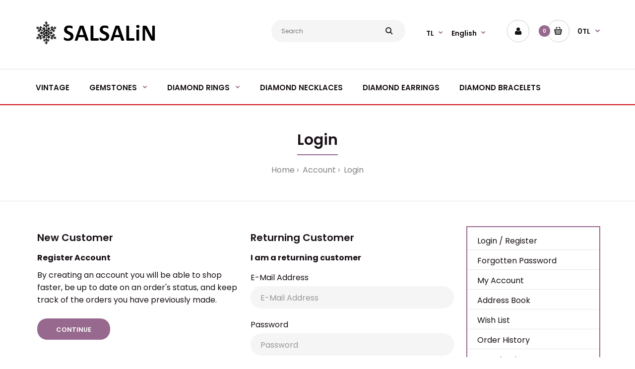

--- FILE ---
content_type: text/html; charset=utf-8
request_url: https://www.salsalin.com/en/account/login
body_size: 9198
content:
				 




<!DOCTYPE html><!--[if IE 7]> <html lang="en" class="ie7 responsive" > <![endif]-->  
<!--[if IE 8]> <html lang="en" class="ie8 responsive" > <![endif]-->  
<!--[if IE 9]> <html lang="en" class="ie9 responsive" > <![endif]-->  
<!--[if !IE]><!--> <html lang="en" class="responsive no-js" > <!--<![endif]-->  
<head prefix="og:http://ogp.me/ns# fb:http://ogp.me/ns/fb# product:http://ogp.me/ns/product#"><title>Account Login</title><script>var h=document.getElementsByTagName("html")[0];h.className=h.className.replace("no-js","js")</script><style>.no-js img.lazyload{display:none}</style><base href="https://www.salsalin.com/" /><!-- Meta --><meta name="yandex-verification" content="27a20b76ae12e7d6" /><meta charset="utf-8"><meta http-equiv="X-UA-Compatible" content="IE=edge" /><meta name="viewport" content="width=device-width, initial-scale=1.0"><link rel="alternate" href="https://www.salsalin.com/en/account/login/" hreflang="en-gb"/><link rel="alternate" href="https://www.salsalin.com/tr/hesap/giris/" hreflang="tr-tr"/><link href="https://www.salsalin.com/en/account/login/" rel="canonical" /><link href="https://www.salsalin.com/image/catalog/Tasarim/favicon.png" rel="icon" /><script src="catalog/view/theme/fastor/js/jquery-2.1.1.min.js"></script><script src="catalog/view/theme/fastor/js/jquery-migrate-1.2.1.min.js"></script><script src="catalog/view/theme/fastor/js/jquery.easing.1.3.js"></script><script src="catalog/view/theme/fastor/js/bootstrap.min.js"></script><script src="catalog/view/theme/fastor/js/twitter-bootstrap-hover-dropdown.js"></script><script src="catalog/view/theme/fastor/js/common.js"></script><script src="catalog/view/theme/fastor/js/tweetfeed.min.js"></script><script src="catalog/view/theme/fastor/js/bootstrap-notify.min.js"></script><!-- Google Fonts --><link href="//fonts.googleapis.com/css?family=Poppins:300,400,500,600,700" rel="stylesheet" type="text/css">

					 					























<link rel="stylesheet" type="text/css" href="catalog/view/theme/fastor/css/cache_css.css" media="screen" /><style type="text/css">


body,
.product-filter .list-options select,
.blog-article .post .box .box-heading {
color: #171016;
}



a {
color: #171016;
}



a:hover,
div.pagination-results ul li.active {
color: #98698e;
}



.product-info .radio-type-button span:hover,
.product-info .radio-type-button span.active,
.product-info .radio-type-button2 span:hover,
.product-info .radio-type-button2 span.active,
#main .mfilter-image ul li.mfilter-image-checked {
border-color: #98698e;
}

.product-info .radio-type-button2 span.active {
background: #98698e;
}



.compare-info .price-new, 
.product-grid .product .price, 
.product-list .actions > div .price,
.product-info .price .price-new,
ul.megamenu li .product .price,
.mini-cart-total td:last-child,
.cart-total table tr td:last-child,
.mini-cart-info td.total,
.advanced-grid-products .product .right .price,
.product-list .name-actions > .price,
.today-deals-products .product .price,
.medic-last-in-stock .price,
.architecture-products .product .right .price,
.matrialarts-products .matrial-product .right .price,
.today-deals-toys2-products .price,
.today-deals-petshop2-products .price,
.today-deals-shoes3-products .price,
.today-deals-computer8-products .price,
.today-deals-computer6-products .price,
.holidays-products .product .right .price,
.today-deals-computer6-products .countdown-section {
color: #98698e;
}



.product-list .name-actions > .price .price-old,
.product-grid .product .price .price-old,
.today-deals-products .product .price .price-old,
.architecture-products .product .right .price .price-old,
.today-deals-toys2-products .price .price-old,
.today-deals-petshop2-products .price .price-old,
.today-deals-shoes3-products .price .price-old,
.today-deals-computer8-products .price .price-old,
.today-deals-computer6-products .price .price-old {
color: #808080;
}





body,
.standard-body .full-width #mfilter-content-container > span:before {
background: #ffffff;
}



.product-grid .product:hover:before,
.product-list > div:hover {
border-color: #98698e;
}









.product-grid .product .only-hover ul li a:hover,
.architecture-products .product .right .only-hover ul li a:hover,
.product-list .name-actions ul li a:hover,
.today-deals-toys2-products .only-hover ul li a:hover,
.today-deals-petshop2-products .only-hover ul li a:hover,
.flower-product .right ul li a:hover {
background-color: #98698e;
}



.product-grid .product .only-hover ul li a:hover,
.architecture-products .product .right .only-hover ul li a:hover,
.product-list .name-actions ul li a:hover,
.today-deals-toys2-products .only-hover ul li a:hover,
.today-deals-petshop2-products .only-hover ul li a:hover,
.flower-product .right ul li a:hover {
border-color: #98698e;
}



.product-grid .product .only-hover ul li a:hover,
.architecture-products .product .right .only-hover ul li a:hover,
.product-list .name-actions ul li a:hover,
.today-deals-toys2-products .only-hover ul li a:hover,
.today-deals-petshop2-products .only-hover ul li a:hover,
.flower-product .right ul li a:hover {
color: #fff;
}









.dropdown-menu li a:hover,
.dropdown-menu .mini-cart-info a:hover,
.ui-autocomplete li a:hover,
.ui-autocomplete li a.ui-state-focus {
color: #98698e !important;
}



















.select:after,
.product-filter .list-options .sort:after,
.product-filter .list-options .limit:after {
color: #98698e;
}























.box .box-heading,
.product-block .title-block,
.refine_search {
color: #171016;
}



.box .box-heading,
.product-block .title-block,
.refine_search,
.market-products-categories > ul > li > a {
border-bottom-color: #98698e;
}





.col-sm-3 .box-no-advanced.box .box-content, .col-sm-4 .box-no-advanced.box .box-content, .col-md-3 .box-no-advanced.box .box-content, .col-md-4 .box-no-advanced.box .box-content {
border-color: #98698e;
}

.col-sm-3 .box-no-advanced.box .box-heading, .col-sm-4 .box-no-advanced.box .box-heading, .col-md-3 .box-no-advanced.box .box-heading, .col-md-4 .box-no-advanced.box .box-heading {
border-color: #98698e;
}

		 





























.header-type-3 #top .search_form:hover,
.header-type-8 #top .search_form:hover,
.body-header-type-27 #top .search_form:hover {
border-color: #98698e;
}



.header-type-3 #top .search_form:hover,
.header-type-8 #top .search_form:hover,
.body-header-type-27 #top .search_form:hover {
background-color: #98698e;
}



.header-type-3 #top .search_form:hover,
.header-type-8 #top .search_form:hover,
.body-header-type-27 #top .search_form:hover .button-search {
color: #fff;
}

























































.top-bar .menu li a,
.header-type-9 #top #header-center .menu li a,
.header-type-17 #top #header-left .menu li a,
.header-type-26 #top .menu li a {
color: #808080;
}



.top-bar .menu li a:hover,
.header-type-9 #top #header-center .menu li a:hover,
.header-type-17 #top #header-left .menu li a:hover,
.header-type-26 #top .menu li a:hover {
color: #98698e;
}















#top .dropdown > a:after {
color: #98698e;
}



#top .dropdown > a {
color: #171016;
}



#top .dropdown:hover > a {
color: #98698e;
}



#top .dropdown:hover > a:after {
color: #171016;
}











#top .my-account:hover,
.rtl .header-type-10 #top .my-account:hover {
border-color: #98698e;
}



#top .my-account:hover {
background: #98698e;
}





#top .my-account:hover,
.header-type-23 .dropdown:hover i {
color: #fff;
}









#top #cart_block:hover .cart-heading .cart-icon,
.cart-block-type-2 #top #cart_block:hover .cart-heading,
.cart-block-type-9 #top #cart_block:hover .cart-heading,
.cart-block-type-8 #top #cart_block:hover .cart-heading,
.cart-block-type-7 #top #cart_block:hover .cart-heading,
.cart-block-type-4 #top #cart_block:hover .cart-heading,
.cart-block-type-6 #top #cart_block:hover .cart-heading,
.cart-block-type-8 #top #cart_block:hover .cart-heading p,
.cart-block-type-4 #top #cart_block:hover .cart-heading .cart-icon,
.rtl .cart-block-type-8 #top #cart_block:hover .cart-heading p,
.rtl .header-type-10 #top #cart_block:hover .cart-heading .cart-icon,
.rtl .cart-block-type-4 #top #cart_block:hover .cart-heading .cart-icon {
border-color: #fff;
}





#top #cart_block:hover .cart-heading .cart-icon,
.cart-block-type-2 #top #cart_block:hover .cart-heading,
.cart-block-type-9 #top #cart_block:hover .cart-heading,
.cart-block-type-8 #top #cart_block:hover .cart-heading,
.cart-block-type-7 #top #cart_block:hover .cart-heading,
.cart-block-type-4 #top #cart_block:hover .cart-heading {
background: #98698e;
}





#top #cart_block .cart-heading .cart-count {
color: #fff;
}



#top #cart_block .cart-heading .cart-count {
background-color: #98698e;
}





#top #cart_block .cart-heading p {
color: #171016;
}



#top #cart_block .cart-heading p:after {
color: #98698e;
}



#top #cart_block:hover .cart-heading .cart-count {
color: #fff;
}



#top #cart_block:hover .cart-heading .cart-count {
background-color: #171016;
}





#top #cart_block:hover .cart-heading p {
color: #98698e;
}



#top #cart_block:hover .cart-heading p:after {
color: #171016;
}



#main .mfilter-slider-slider .ui-slider-handle, #main #mfilter-price-slider .ui-slider-handle {
background: #98698e !important;
}



#main .mfilter-slider-slider .ui-slider-range, #main #mfilter-price-slider .ui-slider-range {
background: #d6aacd !important;
}



ul.megamenu > li.with-sub-menu > a strong:after {
color: #98698e;
}



ul.megamenu > li.with-sub-menu:hover > a strong:after {
color: #171016;
}







ul.megamenu > li > a {
color: #171016;
}



ul.megamenu > li:hover > a,
ul.megamenu > li.active > a,
ul.megamenu > li.home > a {
color: #98698e;
}

















































ul.megamenu li .sub-menu .content a:hover,
ul.megamenu li .sub-menu .content .hover-menu .menu ul li:hover > a {
color: #98698e;
}



ul.megamenu li .sub-menu .content .hover-menu a.with-submenu:before {
color: #98698e;
}





ul.megamenu li .sub-menu .content .static-menu a.main-menu{
color: #171016;
}



ul.megamenu li .sub-menu .content .static-menu a.main-menu:hover {
color: #98698e;
}



ul.megamenu li .sub-menu .content .static-menu a.main-menu:after {
background: #98698e;
}



.megamenuToogle-wrapper {
background-color: #98698e;
}

@media (max-width: 991px) {
.responsive .standard-body .full-width .megamenu-background .megaMenuToggle:before {
background-color: #98698e;
}
}





.megamenuToogle-wrapper .container {
color: #fff;
}



.megamenuToogle-wrapper .container > div span {
background: #fff;
}



.megamenuToogle-wrapper:hover,
.active .megamenuToogle-wrapper {
background-color: #85587c;
}





.megamenuToogle-wrapper:hover .container,
.active .megamenuToogle-wrapper .container {
color: #fff;
}



.megamenuToogle-wrapper:hover .container > div span,
.active .megamenuToogle-wrapper .container > div span {
background: #fff;
}



@media (max-width: 991px) {
		.responsive .horizontal .megamenu-wrapper {
			background: #171016 !important;
		}
}





@media (max-width: 991px) {
.responsive .horizontal ul.megamenu > li > a {
color: #fff !important;
}
}



@media (max-width: 991px) {
.responsive .horizontal ul.megamenu > li:hover > a,
.responsive .horizontal ul.megamenu > li.active > a {
color: #98698e !important;
}
}



@media (max-width: 991px) {
.responsive .horizontal ul.megamenu > li {
border-top-color: #332832 !important;
}
}



@media (max-width: 991px) {
.responsive ul.megamenu > li:hover,
.responsive ul.megamenu > li.active {
background: #120c11 !important;
}
}



@media (max-width: 991px) {
.responsive ul.megamenu > li.with-sub-menu .open-menu,
.responsive ul.megamenu > li.with-sub-menu .close-menu {
color: #fff !important;
}
}













#main .breadcrumb .background {
background: #fff;
}



#main .breadcrumb .background {
border-bottom: 1px solid #e5e5e5;
background-image: none;
}





#main .breadcrumb .background {
border-top: 1px solid #e5e5e5;
background-image: none;
}



.breadcrumb .container h1 {
color: #171016;
}



.breadcrumb .container h1 {
border-bottom-color: #98698e;
}



.breadcrumb ul,
.breadcrumb ul a {
color: #808080;
}



.breadcrumb ul a:hover {
color: #98698e;
}



.next-product .right .price {
color: #98698e;
}







.button-previous-next {
color: #98698e;
}



.button-previous-next:hover {
background: #98698e;
}



.button-previous-next:hover {
border-color: #98698e;
}



.button-previous-next:hover {
color: #fff;
}



#main .box-with-categories .box-content {
background: #171016 !important;
}



.box-with-categories .box-content {
border: 2px solid #383535 !important;
border-top: none !important;
}





.box-category > ul li {
border-top-color: #332832;
}



#main .box-category ul li > a {
color: #fff;
}



#main .box-category ul li > a:hover {
color: #98698e;
}



#main .box-category ul li a.active {
color: #98698e;
}



.box-category > ul li > a:hover, 
.box-category > ul li:hover > a, 
.box-category > ul li a.active {
background: #120c11;
}



#main .box-category ul li .head a {
color: #fff;
}



.box-with-categories .box-heading {
background: #98698e;
}





.box-with-categories .box-heading {
color: #fff;
}

























.box > .prev:hover, 
.box > .next:hover,
.product-info .thumbnails-carousel .owl-buttons .owl-prev:hover, 
.product-info .thumbnails-carousel .owl-buttons .owl-next:hover,
div.pagination-results ul li:hover,
.tab-content .prev-button:hover,
.tab-content .next-button:hover {
background: #98698e;
}





.box > .prev:hover, 
.box > .next:hover,
.product-info .thumbnails-carousel .owl-buttons .owl-prev:hover, 
.product-info .thumbnails-carousel .owl-buttons .owl-next:hover,
div.pagination-results ul li:hover,
.tab-content .prev-button:hover,
.tab-content .next-button:hover {
color: #fff;
}



.box > .prev:hover, 
.box > .next:hover,
.product-info .thumbnails-carousel .owl-buttons .owl-prev:hover, 
.product-info .thumbnails-carousel .owl-buttons .owl-next:hover,
div.pagination-results ul li:hover,
.tab-content .prev-button:hover,
.tab-content .next-button:hover {
border-color: #98698e;
}



.filter-product .filter-tabs ul > li.active > a, .filter-product .filter-tabs ul > li.active > a:hover, .filter-product .filter-tabs ul > li.active > a:focus, .htabs a.selected, .htabs a:hover {
color: #171016;
}



.htabs a.selected:before,
.filter-product .filter-tabs ul > li.active > a:before {
background: #98698e;
}



.filter-product .filter-tabs ul > li > a,
.htabs a {
color: #808080;
}



.categories-wall .category-wall h3 {
border-bottom-color: #98698e;
}







.categories-wall .category-wall .more-categories {
color: #98698e;
}



.categories-wall .category-wall .more-categories:hover {
background: #98698e;
}



.categories-wall .category-wall .more-categories:hover {
border-color: #98698e;
}



.categories-wall .category-wall .more-categories:hover {
color: #fff;
}



.popup h4:after {
background: #98698e;
}



















body .popup-module .mfp-close {
border-color: #98698e;
}



body .popup-module .mfp-close {
color: #98698e;
}



body .popup-module .mfp-close:hover {
background: #98698e;
}



body .popup-module .mfp-close:hover {
border-color: #98698e;
}



body .popup-module .mfp-close:hover {
color: #fff;
}











.camera_wrap .owl-controls .owl-buttons .owl-prev:hover, .camera_wrap .owl-controls .owl-buttons .owl-next:hover,
#main .tp-leftarrow.default:hover,
#main .tp-rightarrow.default:hover,
#main .post .post-media .media-slider .owl-controls .owl-buttons .owl-prev:hover,
#main .post .post-media .media-slider .owl-controls .owl-buttons .owl-next:hover {
background: #98698e;
}





.camera_wrap .owl-controls .owl-buttons .owl-prev:hover:before, .camera_wrap .owl-controls .owl-buttons .owl-next:hover:before,
#main .tp-leftarrow.default:hover:before,
#main .tp-rightarrow.default:hover:before,
#main .post .post-media .media-slider .owl-controls .owl-buttons .owl-prev:hover:before,
#main .post .post-media .media-slider .owl-controls .owl-buttons .owl-next:hover:before {
color: #fff;
}









.sale {
background: #98698e;
}





.sale {
color: #fff;
}





#main .new {
background: #171016;
}





#main .new {
color: #fff;
}





.rating i.active {
color: #98698e;
}



.button, .btn {
color: #fff !important;
}



.button, .btn {
background: #98698e !important;
}







.button:hover, .btn:hover {
color: #fff !important;
}





.button:hover, .btn:hover {
background: #171016 !important;
}





.buttons .left .button, .buttons .center .button, .btn-default, .input-group-btn .btn-primary {
color: #fff !important;
}





.buttons .left .button, .buttons .center .button, .btn-default, .input-group-btn .btn-primary {
background: #171016 !important;
}





.buttons .left .button:hover, .buttons .center .button:hover, .btn-default:hover, .input-group-btn .btn-primary:hover {
color: #fff !important;
}





.buttons .left .button:hover, .buttons .center .button:hover, .btn-default:hover, .input-group-btn .btn-primary:hover {
background: #171016 !important;
}















.custom-footer .background,
.standard-body .custom-footer .background {
background: #fff;
}

.custom-footer .pattern {
background: none;
}



.footer .pattern,
.footer .pattern a {
color: #171016;
}



.footer .pattern a {
color: #171016;
}



.footer .pattern a:hover {
color: #98698e;
}



.footer h4 {
color: #171016;
}



.footer h4 {
border-bottom-color: #98698e;
}



.footer .background,
.standard-body .footer .background,
.copyright .background,
.standard-body .copyright .background {
background: #fff;
}



.footer .container > .row:before, 
.footer .advanced-grid .container > div > .row:before,
.footer .container > .row > div:before, 
.footer .advanced-grid .container > div > .row > div:before,
.footer-type-11 .footer .container > .row:nth-last-child(2) > div:before, 
.footer-type-11 .footer .advanced-grid .container > div > .row:nth-last-child(2) > div:before,
.footer-type-16 .footer .container > .row:nth-last-child(2) > div:before, 
.footer-type-16 .footer .advanced-grid .container > div > .row:nth-last-child(2) > div:before,
.footer-type-21 .footer .container > .row > div:last-child:after, 
.footer-type-21 .footer .advanced-grid .container > div > .row > div:last-child:after {
background: #e5e5e5;
}

.footer-type-11 .footer .container > .row:nth-last-child(2), 
.footer-type-11 .footer .advanced-grid .container > div > .row:nth-last-child(2),
.footer-type-16 .footer .container > .row:nth-last-child(2), 
.footer-type-16 .footer .advanced-grid .container > div > .row:nth-last-child(2) {
border-color: #e5e5e5;
}















#main .post .date-published,
#main .news.v2 .media-body .bottom,
.cosmetics-news .media .date-published,
.medic-news .media .date-published,
.wine-news .media .date-published,
.cameras-news .media .date-published {
color: #171016;
}



#main .post .meta > li a {
color: #98698e;
}



#main .post .meta > li a:hover {
color: #171016;
}



#main .tagcloud a,
#main .post .tags a,
#main .news .media-body .tags a,
#main .posts .post .tags a,
.cosmetics-news .media .tags a,
.cameras-news .media .tags a {
color: #fff;
}



#main .tagcloud a,
#main .post .tags a,
#main .news .media-body .tags a,
#main .posts .post .tags a,
.cosmetics-news .media .tags a,
.cameras-news .media .tags a {
background: #98698e;
}





#main .tagcloud a:hover,
#main .post .tags a:hover,
#main .news .media-body .tags a:hover,
#main .posts .post .tags a:hover,
.cosmetics-news .media .tags a:hover,
.cameras-news .media .tags a:hover {
color: #fff;
}



#main .tagcloud a:hover,
#main .post .tags a:hover,
#main .news .media-body .tags a:hover,
#main .posts .post .tags a:hover,
.cosmetics-news .media .tags a:hover,
.cameras-news .media .tags a:hover {
background: #171016;
}









#main .posts .button-more,
.wine-news .button-more {
color: #98698e;
}



#main .posts .button-more:hover,
.wine-news .button-more:hover {
background: #98698e;
}



#main .posts .button-more:hover,
.wine-news .button-more:hover {
border-color: #98698e;
}



#main .posts .button-more:hover,
.wine-news .button-more:hover {
color: #fff;
}




body,
textarea, input[type="text"], input[type="password"], input[type="datetime"], input[type="datetime-local"], input[type="date"], input[type="month"], input[type="time"], input[type="week"], input[type="number"], input[type="email"], input[type="url"], input[type="search"], input[type="tel"], input[type="color"], .uneditable-input, select {
font-size: 16px;
font-weight: 400 !important;

}

ul.megamenu .megamenu-label,
#main .news .media-body h5,
#main .posts .post .post-title {

}

@media (max-width: 767px) {
.responsive ul.megamenu li .sub-menu .content .hover-menu .menu ul li a,
.responsive ul.megamenu li .sub-menu .content .static-menu .menu ul li a {

}
}


body.firefox-mac,
body.firefox-mac input,
body.firefox-mac select {
font-weight: 300 !important;
}










.center-column .panel-heading h4 {

}

.dropdown-menu,
body .dropdown-menu > li > a,
.top-bar .menu li a,
#top .dropdown > a,
.product-info .cart .add-to-cart p,
.header-notice,
.header-type-9 #top #header-center .menu li a,
.welcome-text,
.header-type-16 #top #header-left .menu li {
font-size: 14px;
}


#top .dropdown > a:after {
margin-top: 6px;
}


.product-filter .options .product-compare a,
.product-info .cart .links a,
.button-previous-next,
.footer-button,
.button-white-with-red-text,
table.attribute thead td,
table.list thead td,
.wishlist-product table thead td,
.wishlist-info table thead td,
.compare-info thead td,
.checkout-product table thead td,
.table thead td,
.cart-info table thead td,
.manufacturer-heading,
.center-column .panel-heading h4,
ul.box-filter > li > span,
.popup .form-contact .contact-label label,
.categories-wall .category-wall .more-categories,
.mfilter-heading,
.product-info .options2 > div > label {
font-size: 12px !important;


}
ul.megamenu li .sub-menu .content .static-menu a.main-menu {
font-size: 20px;
font-weight: 600 !important;





line-height: 1.6;

}

ul.megamenu > li > a strong,
.megamenuToogle-wrapper .container {
font-size: 15px;
font-weight: 600 !important;



}


.horizontal ul.megamenu > li > a,
.megamenuToogle-wrapper .container {
line-height: 1.6;
}


.box .box-heading,
.center-column h1, 
.center-column h2, 
.center-column h3, 
.center-column h4, 
.center-column h5, 
.center-column h6,
.products-carousel-overflow .box-heading,
.htabs a,
.product-info .options h2,
h3,
h4,
h6,
.product-block .title-block,
.filter-product .filter-tabs ul > li > a,
.popup h4,
.product-info .product-name a,
legend {
font-size: 20px;
font-weight: 600 !important;



}

.box-with-categories .box-heading,
.vertical .megamenuToogle-wrapper .container {
font-size: 14px;
font-weight: 600 !important;



}


.box-with-categories .box-heading,
.vertical .megamenuToogle-wrapper .container {
line-height: 1.6;
}


.box-category ul li > a,
.vertical ul.megamenu > li > a strong {
font-size: 14px;
font-weight: 600 !important;





line-height: 1.6;

}





.sale,
#main .new {
font-size: 11px;
font-weight: 600 !important;





line-height: 1.6;

}

.footer h4,
.custom-footer h4 {
font-size: 20px;
font-weight: 600 !important;



}

.breadcrumb .container h1 {
font-size: 30px;
font-weight: 600 !important;



}

.button,
.btn,
.footer-button {
font-size: 13px !important; 
font-weight: 600 !important;





line-height: 1.6;

}


.product-info .cart .add-to-cart #button-cart {
font-size: 13px !important; 
}






.product-grid .product .price,
.advanced-grid-products .product .right .price,
#top #cart_block .cart-heading p strong,
.cart-total table tr td:last-child,
.mini-cart-info td.total,
.mini-cart-total td:last-child,
.today-deals-products .product .price,
.architecture-products .product .right .price,
.matrialarts-products .matrial-product .right .price {
font-size: 14px;
font-weight: 600 !important;
}



.product-info .price .price-new {
font-size: 50px;
font-weight: 600 !important;
}

.product-list .name-actions > .price {
font-size: 20px;
font-weight: 600 !important;
}

.price-old,
.today-deals-products .product .price .price-old,
.architecture-products .product .right .price .price-old {
font-size: 14px;
font-weight: 600;
}

</style><link rel="stylesheet" href="catalog/view/theme/fastor/skins/store_default/Furniture/css/custom_code.css"><link rel="stylesheet" type="text/css" href="catalog/view/javascript/jquery/magnific/magnific-popup.css" media="screen" />




	 	 	 	 	 	  	 	 	 	 
	 	 
	 	 
<script type="text/javascript" src="catalog/view/theme/fastor/js/cache_js.js"></script>

		 

<script type="text/javascript" src="catalog/view/theme/fastor/js/owl.carousel.min.js"></script>


	<script type="text/javascript" src="catalog/view/theme/fastor/js/jquery-ui-1.10.4.custom.min.js"></script><script type="text/javascript" src="catalog/view/javascript/jquery/magnific/jquery.magnific-popup.min.js"></script><script type="text/javascript">
var responsive_design = 'yes';
</script><script type="text/javascript" src="catalog/view/javascript/speedier_images2.min.js"></script><script type="text/javascript" src="catalog/view/theme/fastor/skins/store_default/Furniture/js/custom_code.js"></script><!-- Global site tag (gtag.js) - Google Ads: 1037161152 --> <script async src="https://www.googletagmanager.com/gtag/js?id=AW-1037161152"></script> <script> window.dataLayer = window.dataLayer || []; function gtag(){dataLayer.push(arguments);} gtag('js', new Date()); gtag('config', 'AW-1037161152'); </script> 

<!-- Event snippet for görüntüleme conversion page --> <script> gtag('event', 'conversion', {'send_to': 'AW-1037161152/GqGqCN3GrZgBEMClx-4D'}); </script> 

<!-- Yandex.Metrika counter --><script type="text/javascript" >
(function(m,e,t,r,i,k,a){m[i]=m[i]||function(){(m[i].a=m[i].a||[]).push(arguments)};
m[i].l=1*new Date();k=e.createElement(t),a=e.getElementsByTagName(t)[0],k.async=1,k.src=r,a.parentNode.insertBefore(k,a)})
(window, document, "script", "https://mc.yandex.ru/metrika/tag.js", "ym");

ym(66327211, "init", {
clickmap:true,
trackLinks:true,
accurateTrackBounce:true,
webvisor:true
});
</script><noscript><div><img src="https://mc.yandex.ru/watch/66327211" style="position:absolute; left:-9999px;" alt="" /></div></noscript><!-- /Yandex.Metrika counter --><meta name="google-site-verification" content="1S-rnP8heb6r_AtmduKHAJxmZUyhb3-sEPGFIHvxAzY" /><meta name="p:domain_verify" content="47221eb3b4d9bedef87ebfec659daf83"/><!--[if lt IE 9]><script src="https://html5shim.googlecode.com/svn/trunk/html5.js"></script><script src="catalog/view/theme/fastor/js/respond.min.js"></script><![endif]--></head>	
<body class="account-login                   no-box-type-7        footer-type-6   breadcrumb-style-1   border-width-0   body-white     banners-effect-                        5                          body-header-type-5"><script type="text/javascript">
$(window).load(function(){
$('.quickview a').magnificPopup({
preloader: true,
tLoading: '',
type: 'iframe',
mainClass: 'quickview',
removalDelay: 200,
gallery: {
enabled: true
}
});
});
</script><div class=" standard-body     "><div id="main" class=""><!-- HEADER
================================================== --><header class="header-type-5"><div class="background-header"></div><div class="slider-header"><!-- Top of pages --><div id="top" class=" full-width "><div class="background-top"></div><div class="background"><div class="shadow"></div><div class="pattern"><div class="container"><div class="row"><!-- Header Left --><div class="col-sm-4" id="header-left">		

<!-- Logo --><div class="logo"><a href="https://www.salsalin.com/en/"><img src="https://www.salsalin.com/image/catalog/salsalin-logo.png" title="Salsalin" alt="Salsalin" /></a></div></div><!-- Header Right --><div class="col-sm-8" id="header-right">

							  

<!-- Search --><div class="search_form">
	<div class="button-search"></div>
	<input type="text" class="input-block-level search-query" name="search" placeholder="Search" id="search_query" value="" />
	
	 
		<div id="autocomplete-results" class="autocomplete-results"></div>
		
		<script type="text/javascript">
		$(document).ready(function() {
			$('#search_query').autocomplete({
				delay: 0,
				appendTo: "#autocomplete-results",
				source: function(request, response) {		
					$.ajax({
						url: 'index.php?route=search/autocomplete&filter_name=' +  encodeURIComponent(request.term),
						dataType: 'json',
						success: function(json) {
							response($.map(json, function(item) {
								return {
									label: item.name,
									value: item.product_id,
									href: item.href,
									thumb: item.thumb,
									desc: item.desc,
									price: item.price
								}
							}));
						}
					});
				},
				select: function(event, ui) {
					document.location.href = ui.item.href;
					
					return false;
				},
				focus: function(event, ui) {
			      	return false;
			   	},
			   	minLength: 2
			})
			.data( "ui-autocomplete" )._renderItem = function( ul, item ) {
			  return $( "<li>" )
			    .append( "<a>" + item.label + "</a>" )
			    .appendTo( ul );
			};
		});
		</script>
	 
</div><form action="https://www.salsalin.com/index.php?route=common/currency/currency" method="post" enctype="multipart/form-data" id="currency_form"><!-- Currency --><div class="dropdown"><a href="#" class="dropdown-toggle" data-hover="dropdown" data-toggle="dropdown">TL</a><ul class="dropdown-menu"><li><a href="javascript:;" onclick="$('input[name=\'code\']').attr('value', 'TRY'); $('#currency_form').submit();">Türk Lirası</a></li><li><a href="javascript:;" onclick="$('input[name=\'code\']').attr('value', 'USD'); $('#currency_form').submit();">US Dollar</a></li></ul></div><input type="hidden" name="code" value="" /><input type="hidden" name="redirect" value="https://www.salsalin.com/en/account/login/" /></form><!-- Language --><form action="https://www.salsalin.com/index.php?route=common/language/language" method="post" enctype="multipart/form-data" id="language_form"><div class="dropdown"><a href="#" class="dropdown-toggle" data-hover="dropdown" data-toggle="dropdown">English</a><ul class="dropdown-menu"><li><a href="javascript:;" onclick="$('input[name=\'code\']').attr('value', 'en-gb'); $('#language_form').submit();">English</a></li><li><a href="javascript:;" onclick="$('input[name=\'code\']').attr('value', 'tr-tr'); $('#language_form').submit();">Türkçe</a></li></ul></div><input type="hidden" name="code" value="" /><input type="hidden" name="redirect" value="account/login" /></form>



	 
		<a href="https://www.salsalin.com/en/account/" class="my-account"><i class="fa fa-user"></i></a>
	 


<!-- Cart block --><div id="cart_block" class="dropdown"><div class="cart-heading dropdown-toogle" data-hover="dropdown" data-toggle="dropdown" onclick="window.location.href = 'https://www.salsalin.com/en/cart/'"><i class="cart-count"><span id="total_count_ajax">0</span></i><i class="cart-icon"><img src="catalog/view/theme/fastor/img/icon-cart-hover.png" class="cart-icon-hover" alt=""><img src="catalog/view/theme/fastor/img/icon-cart.png" class="cart-icon-standard" alt=""></i><p><strong id="total_price_ajax"><span id="total_price">0TL</span></strong></p></div><div class="dropdown-menu" id="cart_content"><div id="cart_content_ajax"><div class="empty">Your shopping cart is empty!</div></div></div></div></div></div></div><div class="megamenu-background"><div class=""><div class="overflow-megamenu container">
										 										 						 
						 
						 				 						 				 							  
	 
<div id="megamenu_176873985" class="container-megamenu   horizontal  "><div class="megaMenuToggle"><div class="megamenuToogle-wrapper"><div class="megamenuToogle-pattern"><div class="container"><div><span></span><span></span><span></span></div>
Categories 
</div></div></div></div><div class="megamenu-wrapper"><div class="megamenu-pattern"><div class="container"><ul class="megamenu  shift-up "><li class='' ><p class='close-menu'></p><p class='open-menu'></p> 
<a href='vintage' class='clearfix' ><span><strong>VINTAGE</strong></span></a> 
</li><li class=' with-sub-menu hover' ><p class='close-menu'></p><p class='open-menu'></p> 
<a href='gemstones' class='clearfix' ><span><strong>GEMSTONES</strong></span></a> 

										<div class="sub-menu full-width-sub-menu" style="width:100%"><div class="content" style="background-image:url(image/catalog/Tasarim/kategori-rengi.jpg);background-position: top left;background-repeat: repeat;"><p class="arrow"></p><div class="row"><div class="col-sm-12 mobile-enabled"><div class="row"><div class="col-sm-2 hover-menu"><div class="menu"><ul><li><a href="https://www.salsalin.com/en/gemstones/morganite/" onclick="window.location = 'https://www.salsalin.com/en/gemstones/morganite/';" class="main-menu ">Morganite</a></li><li><a href="https://www.salsalin.com/en/gemstones/aquamarine/" onclick="window.location = 'https://www.salsalin.com/en/gemstones/aquamarine/';" class="main-menu ">Aquamarine</a></li></ul></div></div><div class="col-sm-2 hover-menu"><div class="menu"><ul><li><a href="https://www.salsalin.com/en/gemstones/tourmaline/" onclick="window.location = 'https://www.salsalin.com/en/gemstones/tourmaline/';" class="main-menu ">Tourmaline</a></li><li><a href="https://www.salsalin.com/en/gemstones/opal/" onclick="window.location = 'https://www.salsalin.com/en/gemstones/opal/';" class="main-menu ">Opal</a></li></ul></div></div><div class="col-sm-2 hover-menu"><div class="menu"><ul><li><a href="https://www.salsalin.com/en/gemstones/sapphire/" onclick="window.location = 'https://www.salsalin.com/en/gemstones/sapphire/';" class="main-menu ">Sapphire</a></li><li><a href="https://www.salsalin.com/en/gemstones/emerald/" onclick="window.location = 'https://www.salsalin.com/en/gemstones/emerald/';" class="main-menu ">Emerald</a></li></ul></div></div><div class="col-sm-2 hover-menu"><div class="menu"><ul><li><a href="https://www.salsalin.com/en/gemstones/ruby/" onclick="window.location = 'https://www.salsalin.com/en/gemstones/ruby/';" class="main-menu ">Ruby</a></li><li><a href="https://www.salsalin.com/en/gemstones/topaz/" onclick="window.location = 'https://www.salsalin.com/en/gemstones/topaz/';" class="main-menu ">Topaz</a></li></ul></div></div><div class="col-sm-2 hover-menu"><div class="menu"><ul><li><a href="https://www.salsalin.com/en/gemstones/spinel-stones/" onclick="window.location = 'https://www.salsalin.com/en/gemstones/spinel-stones/';" class="main-menu ">Spinel</a></li><li><a href="https://www.salsalin.com/en/gemstones/amethyst/" onclick="window.location = 'https://www.salsalin.com/en/gemstones/amethyst/';" class="main-menu ">Amethyst</a></li></ul></div></div><div class="col-sm-2 hover-menu"><div class="menu"><ul><li><a href="https://www.salsalin.com/en/gemstones/citrine/" onclick="window.location = 'https://www.salsalin.com/en/gemstones/citrine/';" class="main-menu ">Citrine</a></li></ul></div></div></div></div></div></div></div></li><li class=' with-sub-menu hover' ><p class='close-menu'></p><p class='open-menu'></p> 
<a href='diamond-rings' class='clearfix' ><span><strong>DIAMOND RINGS</strong></span></a> 

										<div class="sub-menu full-width-sub-menu" style="width:100%"><div class="content" style="background-image:url(image/catalog/Tasarim/kategori-rengi.jpg);background-position: top right;background-repeat: repeat;"><p class="arrow"></p><div class="row"><div class="col-sm-12 mobile-enabled"><div class="row"><div class="col-sm-4 hover-menu"><div class="menu"><ul><li><a href="https://www.salsalin.com/en/diamond-rings/vintage-rings/" onclick="window.location = 'https://www.salsalin.com/en/diamond-rings/vintage-rings/';" class="main-menu ">Vintage Rings</a></li><li><a href="https://www.salsalin.com/en/diamond-rings/solitaire-rings/" onclick="window.location = 'https://www.salsalin.com/en/diamond-rings/solitaire-rings/';" class="main-menu ">Solitaire Rings</a></li><li><a href="https://www.salsalin.com/en/diamond-rings/hrd-gia-certificate-ring/" onclick="window.location = 'https://www.salsalin.com/en/diamond-rings/hrd-gia-certificate-ring/';" class="main-menu ">HRD-GIA Certificate Ring</a></li></ul></div></div><div class="col-sm-4 hover-menu"><div class="menu"><ul><li><a href="https://www.salsalin.com/en/diamond-rings/gemstone-ring/" onclick="window.location = 'https://www.salsalin.com/en/diamond-rings/gemstone-ring/';" class="main-menu ">Color Gem Ring</a></li><li><a href="https://www.salsalin.com/en/diamond-rings/design-rings/" onclick="window.location = 'https://www.salsalin.com/en/diamond-rings/design-rings/';" class="main-menu ">Design Rings</a></li><li><a href="https://www.salsalin.com/en/diamond-rings/curved-wedding-rings/" onclick="window.location = 'https://www.salsalin.com/en/diamond-rings/curved-wedding-rings/';" class="main-menu ">Curved Wedding Rings</a></li></ul></div></div><div class="col-sm-4 hover-menu"><div class="menu"><ul><li><a href="https://www.salsalin.com/en/diamond-rings/engagement-rings/" onclick="window.location = 'https://www.salsalin.com/en/diamond-rings/engagement-rings/';" class="main-menu ">Engagement Rings</a></li><li><a href="https://www.salsalin.com/en/diamond-rings/setting-rings/" onclick="window.location = 'https://www.salsalin.com/en/diamond-rings/setting-rings/';" class="main-menu ">Setting Rings</a></li><li><a href="https://www.salsalin.com/en/diamond-rings/eternity-rings/" onclick="window.location = 'https://www.salsalin.com/en/diamond-rings/eternity-rings/';" class="main-menu ">Full Eternity Rings</a></li></ul></div></div></div></div></div></div></div></li><li class='' ><p class='close-menu'></p><p class='open-menu'></p> 
<a href='diamond-necklaces' class='clearfix' ><span><strong>DIAMOND NECKLACES</strong></span></a> 
</li><li class='' ><p class='close-menu'></p><p class='open-menu'></p> 
<a href='diamond-earrings' class='clearfix' ><span><strong>DIAMOND EARRINGS</strong></span></a> 
</li><li class='' ><p class='close-menu'></p><p class='open-menu'></p> 
<a href='diamond-bracelets' class='clearfix' ><span><strong>DIAMOND BRACELETS</strong></span></a> 
</li></ul></div></div></div></div><script type="text/javascript">
$(window).load(function(){
var css_tpl = '<style type="text/css">';
css_tpl += '#megamenu_176873985 ul.megamenu > li > .sub-menu > .content {';
css_tpl += '-webkit-transition: all  200 ms ease-out !important;';
css_tpl += '-moz-transition: all  200 ms ease-out !important;';
css_tpl += '-o-transition: all  200 ms ease-out !important;';
css_tpl += '-ms-transition: all  200 ms ease-out !important;';
css_tpl += 'transition: all  200 ms ease-out !important;';
css_tpl += '}</style>'
$("head").append(css_tpl);
});
</script>
											 											 											 						 
					</div>
				</div>
			</div></div></div></div></div></header>			 



<!-- BREADCRUMB
================================================== --><div class="breadcrumb  full-width "><div class="background-breadcrumb"></div><div class="background"  ><div class="shadow"></div><div class="pattern"><div class="container"><div class="clearfix">


	 

	 

	 


<h1 id="title-page">Login 
	 
</h1><ul>
	 
	<li><a href="https://www.salsalin.com/en/">  Home  </a></li>
	 
	<li><a href="https://www.salsalin.com/en/account/"> Account </a></li>
	 
	<li><a href="https://www.salsalin.com/en/account/login/"> Login </a></li>
	 
</ul> 

</div></div></div></div></div><!-- MAIN CONTENT
================================================== --><div class="main-content  full-width  inner-page"><div class="background-content"></div><div class="background"><div class="shadow"></div><div class="pattern"><div class="container"><div class="row"><div class="col-md-12"><div class="row"><div class="col-md-9 center-column  content-with-background " id="content"><div class="row"><div class="col-sm-6"><div class="well"><h2>New Customer</h2><p><strong>Register Account</strong></p><p style="padding-bottom: 10px">By creating an account you will be able to shop faster, be up to date on an order's status, and keep track of the orders you have previously made.</p><a href="https://www.salsalin.com/en/account/register/" class="btn btn-primary">Continue</a></div></div><div class="col-sm-6"><div class="well"><h2>Returning Customer</h2><p><strong>I am a returning customer</strong></p><form action="https://www.salsalin.com/en/account/login/" method="post" enctype="multipart/form-data"><div class="form-group"><label class="control-label" for="input-email">E-Mail Address</label><input type="text" name="email" value="" placeholder="E-Mail Address" id="input-email" class="form-control" /></div><div class="form-group" style="padding-bottom: 10px"><label class="control-label" for="input-password">Password</label><input type="password" name="password" value="" placeholder="Password" id="input-password" class="form-control" /><a href="https://www.salsalin.com/en/account/forgotten/">Forgotten Password</a></div><input type="submit" value="Login" class="btn btn-primary" /></form></div></div></div></div><div class="col-md-3" id="column-right"><div class="box box-with-links box-no-advanced"><div class="box-heading">Account</div><div class="strip-line"></div><div class="box-content"><ul class="list-box"><li><a href="https://www.salsalin.com/en/account/login/">Login</a> / <a href="https://www.salsalin.com/en/account/register/">Register</a></li><li><a href="https://www.salsalin.com/en/account/forgotten/">Forgotten Password</a></li><li><a href="https://www.salsalin.com/en/account/">My Account</a></li><li><a href="https://www.salsalin.com/en/account/address/">Address Book</a></li><li><a href="https://www.salsalin.com/en/account/wishlist/">Wish List</a></li><li><a href="https://www.salsalin.com/en/account/order/">Order History</a></li><li><a href="https://www.salsalin.com/en/account/download/">Downloads</a></li><li><a href="https://www.salsalin.com/index.php?route=account/recurring">Recurring payments</a></li><li><a href="https://www.salsalin.com/en/account/reward/">Reward Points</a></li><li><a href="https://www.salsalin.com/en/account/return/">Returns</a></li><li><a href="https://www.salsalin.com/en/account/transaction/">Transactions</a></li><li><a href="https://www.salsalin.com/en/account/newsletter/">Newsletter</a></li></ul></div></div></div></div></div></div><div class="row">	
<div class="col-sm-12">	


</div></div></div></div></div>				  
</div><!-- FOOTER
================================================== --><div class="footer  full-width "><div class="background-footer"></div><div class="background"><div class="shadow"></div><div class="pattern"><div class="container">                      






<div class="advanced-grid advanced-grid-29256920 border-top responsive-margin-top-0 " style="margin-top: -40px;margin-bottom: 0px;"><div style=""> 
<div class="container"><div style="padding-top: 0px;padding-left: 0px;padding-bottom: 0px;padding-right: 0px;"><div class="row"><div class="col-sm-12"><div class="furniture-contact"><div class="row"><div class="col-sm-3 text-center"><img src="image/catalog/whatsapp.png" alt="whatsapp"><p>05306558473</p><span style="color: #98698e">Mobile Phones</span></div><div class="col-sm-3 text-center"><a href="https://www.instagram.com/salsalinjewelry"><img src="image/catalog/instagram.png" alt="instagram"></a><p>Follow Us</p><span style="color: #98698e"><a href="https://www.instagram.com/salsalinjewelry">Instagram</a></span></div><div class="col-sm-3 text-center"><a href="https://www.youtube.com/channel/UCOgZvwDdYEtdSWywHJ1tNWA?view_as=subscriber"><img src="image/catalog/youtube.png" alt="Youtube"></a><p>Subscribe</p><span style="color: #98698e"><a href="https://www.youtube.com/channel/UCOgZvwDdYEtdSWywHJ1tNWA?view_as=subscriber">Youtube</a></span></div><div class="col-sm-3 text-center"><img src="image/catalog/mail.png" alt="Mail"><a href="en/index.php?route=information/contact" class="button">Send e-mail</a></div></div></div> 


</div></div></div></div></div></div><script type="text/javascript">
function force_full_width_29256920() {
var p = $(".standard-body .full-width .advanced-grid-29256920");


if(p.size() > 0) {
p.width($('body').width());
p.css("left", "0px");
var position = p.offset();
p.css("left", "-" + position.left + "px");
p.find(".container").css("padding-left", position.left);
p.find(".container").css("padding-right", position.left);

}


var s = $(".standard-body .fixed .advanced-grid-29256920");

if(s.size() > 0) {
s.width($('.standard-body .fixed .pattern').width());
s.css("left", "0px");
var position = s.offset();
var position2 = $('.standard-body .fixed .pattern').offset();
var position3 = position.left-position2.left;
s.css("left", "-" + position3 + "px");
s.find(".container").css("padding-left", position3);
s.find(".container").css("padding-right", position3);
}


var c = $(".fixed-body .advanced-grid-29256920");

if(c.size() > 0) {
c.width($('.fixed-body .main-fixed').width());
c.css("left", "0px");
var position = c.offset();
var position2 = $('.fixed-body .main-fixed').offset();
var position3 = position.left-position2.left;
c.css("left", "-" + position3 + "px");
c.find(".container").css("padding-left", position3);
c.find(".container").css("padding-right", position3);
}

}

force_full_width_29256920();

$(window).resize(function() {
force_full_width_29256920();
});
</script><div class="advanced-grid advanced-grid-165530436  " style="margin-top: 0px;margin-bottom: 0px;"><div style=""> 
<div class="container"><div style="padding-top: 0px;padding-left: 0px;padding-bottom: 0px;padding-right: 0px;"><div class="row"><div class="col-sm-3"><img src="image/catalog/footer-ikonlar.png"> 


</div><div class="col-sm-3">


	

<div style="height:13px"></div><div class="strip-line"></div>



					 

<div class="row" style="clear: both"><div class="col-sm-12"><ul>


	 
	  	 
	  	 	 	 	 	 	 	 		 	 	 	  
	 
	 <li><a href="en/about-us">About Us</a></li>
	  	 
	  	 
	  	 	 	 	 	 	 	 		 	 	 	  
	 
	 <li><a href="en/delivery-information">Delivery Information</a></li>
	  	 
	  	 
	  	 	 	 	 	 	 	 		 	 	 	  
	 
	 <li><a href="en/privacy-policy">Privacy Policy</a></li>
	  	 
	  	 
	  	 	 	 	 	 	 	 		 	 	 	  
	 
	 <li><a href="en/return-policy">Return Policy</a></li>
	  	 
	  	 
	  	 	 	 	 	 	 	 		 	 	 	  
	 
	 <li><a href="en/payment-methods">Payment Methods</a></li>
	  	 
</ul></div></div>  


</div><div class="col-sm-3">


	

<div style="height:13px"></div><div class="strip-line"></div>



					 

<div class="row" style="clear: both"><div class="col-sm-12"><ul>


	 
	  	 
	  	 	 	 	 	 	 	 		 	 	 	  
	 
	 <li><a href="en/contact">Contact Us</a></li>
	  	 
	  	 
	  	 	 	 	 	 	 	 		 	 	 	  
	 
	 <li><a href="en/membership-agreement">Membership Agreement</a></li>
	  	 
	  	 
	  	 	 	 	 	 	 	 		 	 	 	  
	 
	 <li><a href="en/distance-sales-contract">Distance Sales Contract</a></li>
	  	 
	  	 
	  	 	 	 	 	 	 	 		 	 	 	  
	 
	 <li><a href=""></a></li>
	  	 
	  	 
	  	 	 	 	 	 	 	 		 	 	 	  
	 
	 <li><a href="en/sitemap">Site Map</a></li>
	  	 
</ul></div></div>  


</div><div class="col-sm-3">


	

<div style="height:13px"></div><div class="strip-line"></div>



					 

<div class="row" style="clear: both"><div class="col-sm-12"><ul>


	 
	  	 
	  	 	 	 	 	 	 	 		 	 	 	  
	 
	 <li><a href="en/account/login">My Account</a></li>
	  	 
	  	 
	  	 	 	 	 	 	 	 		 	 	 	  
	 
	 <li><a href="en/account/order">Order History</a></li>
	  	 
	  	 
	  	 	 	 	 	 	 	 		 	 	 	  
	 
	 <li><a href="en/account/wishlist">Wish List</a></li>
	  	 
	  	 
	  	 	 	 	 	 	 	 		 	 	 	  
	 
	 <li><a href="en/account/newsletter">Newsletter</a></li>
	  	 
</ul></div></div>  


</div></div><div class="row"> 


<div class="col-sm-12"><div style="padding-top: 8px;padding-bottom: 11px">Copyright  © 2020-2024 Salsalin</div> 


</div></div></div></div></div></div><script type="text/javascript">
function force_full_width_165530436() {
var p = $(".standard-body .full-width .advanced-grid-165530436");


if(p.size() > 0) {
p.width($('body').width());
p.css("left", "0px");
var position = p.offset();
p.css("left", "-" + position.left + "px");
p.find(".container").css("padding-left", position.left);
p.find(".container").css("padding-right", position.left);

}


var s = $(".standard-body .fixed .advanced-grid-165530436");

if(s.size() > 0) {
s.width($('.standard-body .fixed .pattern').width());
s.css("left", "0px");
var position = s.offset();
var position2 = $('.standard-body .fixed .pattern').offset();
var position3 = position.left-position2.left;
s.css("left", "-" + position3 + "px");
s.find(".container").css("padding-left", position3);
s.find(".container").css("padding-right", position3);
}


var c = $(".fixed-body .advanced-grid-165530436");

if(c.size() > 0) {
c.width($('.fixed-body .main-fixed').width());
c.css("left", "0px");
var position = c.offset();
var position2 = $('.fixed-body .main-fixed').offset();
var position3 = position.left-position2.left;
c.css("left", "-" + position3 + "px");
c.find(".container").css("padding-left", position3);
c.find(".container").css("padding-right", position3);
}

}

force_full_width_165530436();

$(window).resize(function() {
force_full_width_165530436();
});
</script></div></div></div></div><script type="text/javascript" src="catalog/view/theme/fastor/js/megamenu.js"></script></div></div></body></html>

--- FILE ---
content_type: text/css
request_url: https://www.salsalin.com/catalog/view/theme/fastor/skins/store_default/Furniture/css/custom_code.css
body_size: -110
content:
ul.megamenu>li>.sub-menu { pointer-events: none; }
ul.megamenu>li:hover>.sub-menu { pointer-events: auto; }